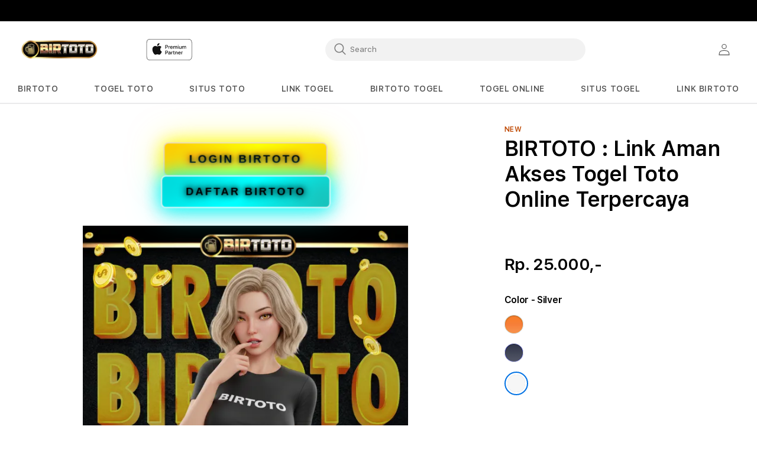

--- FILE ---
content_type: text/javascript
request_url: https://www.istudiosg.com/cdn/shopifycloud/perf-kit/shopify-perf-kit-2.0.7.min.js
body_size: 21038
content:
!function(){"use strict";class t{t;o=0;i=[];u(t){if(t.hadRecentInput)return;const e=this.i[0],n=this.i.at(-1);this.o&&e&&n&&t.startTime-n.startTime<1e3&&t.startTime-e.startTime<5e3?(this.o+=t.value,this.i.push(t)):(this.o=t.value,this.i=[t]),this.t?.(t)}}const e=()=>{const t=performance.getEntriesByType("navigation")[0];if(t&&t.responseStart>0&&t.responseStart<performance.now())return t},n=t=>{if("loading"===document.readyState)return"loading";{const n=e();if(n){if(t<n.domInteractive)return"loading";if(0===n.domContentLoadedEventStart||t<n.domContentLoadedEventStart)return"dom-interactive";if(0===n.domComplete||t<n.domComplete)return"dom-content-loaded"}}return"complete"},r=t=>{const e=t.nodeName;return 1===t.nodeType?e.toLowerCase():e.toUpperCase().replace(/^#/,"")},i=t=>{let e="";try{for(;9!==t?.nodeType;){const n=t,i=n.id?"#"+n.id:[r(n),...Array.from(n.classList).sort()].join(".");if(e.length+i.length>99)return e||i;if(e=e?i+">"+e:i,n.id)break;t=n.parentNode}}catch{}return e},o=new WeakMap;function s(t,e){return o.get(t)||o.set(t,new e),o.get(t)}let a=-1;const c=()=>a,u=t=>{addEventListener("pageshow",e=>{e.persisted&&(a=e.timeStamp,t(e))},!0)},h=(t,e,n,r)=>{let i,o;return s=>{e.value>=0&&(s||r)&&(o=e.value-(i??0),(o||void 0===i)&&(i=e.value,e.delta=o,e.rating=((t,e)=>t>e[1]?"poor":t>e[0]?"needs-improvement":"good")(e.value,n),t(e)))}},f=t=>{requestAnimationFrame(()=>requestAnimationFrame(()=>t()))},d=()=>{const t=e();return t?.activationStart??0},l=(t,n=-1)=>{const r=e();let i="navigate";return c()>=0?i="back-forward-cache":r&&(document.prerendering||d()>0?i="prerender":document.wasDiscarded?i="restore":r.type&&(i=r.type.replace(/_/g,"-"))),{name:t,value:n,rating:"good",delta:0,entries:[],id:`v5-${Date.now()}-${Math.floor(8999999999999*Math.random())+1e12}`,navigationType:i}},p=(t,e,n={})=>{try{if(PerformanceObserver.supportedEntryTypes.includes(t)){const r=new PerformanceObserver(t=>{Promise.resolve().then(()=>{e(t.getEntries())})});return r.observe({type:t,buffered:!0,...n}),r}}catch{}},m=t=>{let e=!1;return()=>{e||(t(),e=!0)}};let g=-1;const v=new Set,y=()=>"hidden"!==document.visibilityState||document.prerendering?1/0:0,w=t=>{if("hidden"===document.visibilityState){if("visibilitychange"===t.type)for(const t of v)t();isFinite(g)||(g="visibilitychange"===t.type?t.timeStamp:0,removeEventListener("prerenderingchange",w,!0))}},C=()=>{if(g<0){const t=d(),e=document.prerendering?void 0:globalThis.performance.getEntriesByType("visibility-state").filter(e=>"hidden"===e.name&&e.startTime>t)[0]?.startTime;g=e??y(),addEventListener("visibilitychange",w,!0),addEventListener("prerenderingchange",w,!0),u(()=>{setTimeout(()=>{g=y()})})}return{get firstHiddenTime(){return g},onHidden(t){v.add(t)}}},L=t=>{document.prerendering?addEventListener("prerenderingchange",()=>t(),!0):t()},S=[1800,3e3],M=(t,e={})=>{L(()=>{const n=C();let r,i=l("FCP");const o=p("paint",t=>{for(const e of t)"first-contentful-paint"===e.name&&(o.disconnect(),e.startTime<n.firstHiddenTime&&(i.value=Math.max(e.startTime-d(),0),i.entries.push(e),r(!0)))});o&&(r=h(t,i,S,e.reportAllChanges),u(n=>{i=l("FCP"),r=h(t,i,S,e.reportAllChanges),f(()=>{i.value=performance.now()-n.timeStamp,r(!0)})}))})},B=[.1,.25],D=t=>t.find(t=>1===t.node?.nodeType)||t[0];let T=0,_=1/0,x=0;const z=t=>{for(const e of t)e.interactionId&&(_=Math.min(_,e.interactionId),x=Math.max(x,e.interactionId),T=x?(x-_)/7+1:0)};let b;const A=()=>b?T:performance.interactionCount??0;let E=0;class k{l=[];h=new Map;m;p;v(){E=A(),this.l.length=0,this.h.clear()}M(){const t=Math.min(this.l.length-1,Math.floor((A()-E)/50));return this.l[t]}u(t){if(this.m?.(t),!t.interactionId&&"first-input"!==t.entryType)return;const e=this.l.at(-1);let n=this.h.get(t.interactionId);if(n||this.l.length<10||t.duration>e.T){if(n?t.duration>n.T?(n.entries=[t],n.T=t.duration):t.duration===n.T&&t.startTime===n.entries[0].startTime&&n.entries.push(t):(n={id:t.interactionId,entries:[t],T:t.duration},this.h.set(n.id,n),this.l.push(n)),this.l.sort((t,e)=>e.T-t.T),this.l.length>10){const t=this.l.splice(10);for(const e of t)this.h.delete(e.id)}this.p?.(n)}}}const H=t=>{const e=globalThis.requestIdleCallback||setTimeout;"hidden"===document.visibilityState?t():(t=m(t),addEventListener("visibilitychange",t,{once:!0,capture:!0}),e(()=>{t(),removeEventListener("visibilitychange",t,{capture:!0})}))},I=[200,500];class P{m;u(t){this.m?.(t)}}const q=[2500,4e3],j=[800,1800],N=t=>{document.prerendering?L(()=>N(t)):"complete"!==document.readyState?addEventListener("load",()=>N(t),!0):setTimeout(t)},U="",K="1",O="0",R="p",Z="a",J="m",W="t",Y="m",V="a",X="p",F="s";function G(t){try{return decodeURIComponent(t)}catch(t){return""}}function $(t,e=!1){const n=function(){try{return document.cookie}catch{return!1}}()?document.cookie.split("; "):[];for(let e=0;e<n.length;e++){const[r,i]=n[e].split("=");if(t===G(r)){return G(i)}}if(e&&"_tracking_consent"===t&&!window.localStorage.getItem("tracking_consent_fetched")){if("undefined"!=typeof __CtaTestEnv__&&"true"===__CtaTestEnv__)return;return console.debug("_tracking_consent missing"),function(t="/"){const e=new XMLHttpRequest;e.open("HEAD",t,!1),e.withCredentials=!0,e.send()}(),window.localStorage.setItem("tracking_consent_fetched","true"),$(t,!1)}}function Q(){const t=new URLSearchParams(window.location.search).get("_cs")||$("_tracking_consent");if(void 0!==t)return function(t){const e=t.slice(0,1);if("{"==e)return function(t){var e;let n;try{n=JSON.parse(t)}catch{return}if("2.1"!==n.v)return;if(null===(e=n.con)||void 0===e||!e.CMP)return;return n}(t);if("3"==e)return function(t){const e=t.slice(1).split("_"),[n,r,i,o,s]=e;let a,c;try{a=e[5]?JSON.parse(e.slice(5).join("_")):void 0}catch{}if(s){const t=s.replace(/\*/g,"/").replace(/-/g,"+"),e=Array.from(atob(t)).map(t=>t.charCodeAt(0).toString(16).padStart(2,"0")).join("");c=[8,13,18,23].reduce((t,e)=>t.slice(0,e)+"-"+t.slice(e),e)}function u(t){const e=n.split(".")[0];return e.includes(t.toLowerCase())?O:e.includes(t.toUpperCase())?K:U}function h(t){return n.includes(t.replace("t","s").toUpperCase())}return{v:"3",con:{CMP:{[V]:u(V),[X]:u(X),[Y]:u(Y),[F]:u(F)}},region:r||"",cus:a,purposes:{[Z]:h(Z),[R]:h(R),[J]:h(J),[W]:h(W)},sale_of_data_region:"t"==o,display_banner:"t"==i,consent_id:c}}(t);return}(t)}function tt(){return function(t){const e=Q();if(!e||!e.purposes)return!0;const n=e.purposes[t];return"boolean"!=typeof n||n}(Z)}function et(){return tt()}!function(t){var e=508,n=512,r=503,i=506,o=505,s=523,a=504,c=492,u=510,h=511,f=501,d=522,l=513,p=500,m=514,g=519,v=530;function y(t,e){return st(t- -742,e)}for(var w=t();;)try{if(874929===-parseInt(y(-e,-n))/1*(parseInt(y(-r,-508))/2)+parseInt(y(-i,-o))/3*(parseInt(y(-519,-514))/4)+parseInt(y(-s,-518))/5*(parseInt(y(-a,-c))/6)+parseInt(y(-u,-503))/7*(-parseInt(y(-h,-521))/8)+parseInt(y(-509,-f))/9*(parseInt(y(-518,-d))/10)+-parseInt(y(-l,-513))/11*(parseInt(y(-507,-p))/12)+-parseInt(y(-m,-g))/13*(parseInt(y(-520,-v))/14))break;w.push(w.shift())}catch(t){w.push(w.shift())}}(at);var nt,rt,it=(nt=460,rt=!0,function(t,e){var n=219,r=rt?function(){if(e){var r=e[(i=456,o=nt,st(i-n,o))](t,arguments);return e=null,r}var i,o}:function(){};return rt=!1,r}),ot=it(this,function(){function t(t,e){return st(t- -585,e)}return ot[t(-358,-363)]()[t(-355,-359)](t(-365,-356))[t(-358,-355)]()[t(-344,-354)](ot)[t(-355,-357)](t(-365,-358))});function st(t,e){var n=at();return st=function(e,r){var i=n[e-=219];if(void 0===st.rqGURS){var o=function(t){for(var e,n,r="",i="",s=r+o,a=0,c=0;n=t.charAt(c++);~n&&(e=a%4?64*e+n:n,a++%4)?r+=s.charCodeAt(c+10)-10!=0?String.fromCharCode(255&e>>(-2*a&6)):a:0)n="abcdefghijklmnopqrstuvwxyzABCDEFGHIJKLMNOPQRSTUVWXYZ0123456789+/=".indexOf(n);for(var u=0,h=r.length;u<h;u++)i+="%"+("00"+r.charCodeAt(u).toString(16)).slice(-2);return decodeURIComponent(i)};st.ZznWwU=o,t=arguments,st.rqGURS=!0}var s=e+n[0],a=t[s];if(a)i=a;else{var c=function(t){this.BUOwgW=t,this.ZKCsrJ=[1,0,0],this.RALvqC=function(){return"newState"},this.bCiBHY="\\w+ *\\(\\) *{\\w+ *",this.tFbqbH="['|\"].+['|\"];? *}"};c.prototype.PTsGmQ=function(){var t=new RegExp(this.bCiBHY+this.tFbqbH).test(this.RALvqC.toString())?--this.ZKCsrJ[1]:--this.ZKCsrJ[0];return this.cPNKgV(t)},c.prototype.cPNKgV=function(t){return Boolean(~t)?this.Faqbqc(this.BUOwgW):t},c.prototype.Faqbqc=function(t){for(var e=0,n=this.ZKCsrJ.length;e<n;e++)this.ZKCsrJ.push(Math.round(Math.random())),n=this.ZKCsrJ.length;return t(this.ZKCsrJ[0])},new c(st).PTsGmQ(),i=st.ZznWwU(i),t[s]=i}return i},st(t,e)}function at(){var t=["C3nT","y29UC3rYDwn0B3i","ody0ntiWEuDLA21q","kcGOlISPkYKRksSK","DhnT","nJe5mZi5mMfou2D6Ea","mtG5mtzQvfLduum","nta0mtKWq0Lcv0ny","BxnW","A2jH","Dg9tDhjPBMC","mJzjC0HzzLO","mta3mZKWntHOBMjgrfe","C2vHCMnO","odHkuu51sKu","nJiWmtnir3nlDK4","odfQse1VA28","ntu2twH5tez6","mtj3wxHfq2C","ody3vLHJDfL5","yxbWBhK","mZzqAfHksem","odHfCMjmEwy"];return(at=function(){return t})()}function ct(t,e){return yt(e-139,t)}ot(),function(t){const e=748,n=654,r=838,i=781,o=756,s=738,a=845,c=533;function u(t,e){return yt(t-c,e)}const h=t();for(;;)try{if(736059===-parseInt(u(e,n))/1*(parseInt(u(677,778))/2)+-parseInt(u(r,i))/3+parseInt(u(735,746))/4*(-parseInt(u(o,652))/5)+parseInt(u(s,738))/6+parseInt(u(864,958))/7+parseInt(u(a,745))/8+parseInt(u(730,660))/9*(parseInt(u(820,748))/10))break;h.push(h.shift())}catch(t){h.push(h.shift())}}(St);const ut=function(){let t=!0;return function(e,n){const r=112,i=52,o=t?function(){if(n){const s=n[(t=r,o=i,yt(t- -207,o))](e,arguments);return n=null,s}var t,o}:function(){};return t=!1,o}}(),ht=ut(this,function(){function t(t,e){return yt(e- -567,t)}return ht[t(-444,-414)]()[t(-185,-260)](t(-150,-253))[t(-331,-414)]()[t(-283,-247)](ht)[t(-309,-260)](t(-267,-253))});ht();const ft=ct(490,467),dt=ct(363,372);class lt{[ct(284,298)];[ct(539,448)];constructor(t,e){const n=1088,r=880,i=618;function o(t,e){return ct(t,e-i)}this[o(961,916)]=t,this[o(n,1066)]={path:"/",sameSite:o(986,r),debug:!1,...e}}async[ct(395,449)](){const t=14,e=168,n=127,r=116,i=59,o=5,s=77,a=164,c=this[u(-13,58)][u(-47,t)];function u(t,e){return ct(t,e- -390)}if(this[u(-71,-92)][u(-142,-127)])try{const t=await this[u(-47,-92)][u(-e,-n)][u(r,i)]({name:c});return t?t[u(72,-o)]:null}catch(t){return this[u(s,66)]()}return this[u(a,66)]()}async[ct(317,289)](t){const e=461,n=334,r=402,i=385,o=243,s=243,a=288,c=292,u=245,h=181,f=66,d=370;function l(t,e){return ct(e,t- -691)}if(this[l(-393,-358)][l(-428,-489)])try{await this[l(-393,-e)][l(-428,-n)][l(-r,-i)]({name:this[l(-o,-237)][l(-287,-s)],value:t,path:this[l(-243,-160)][l(-376,-a)],maxAge:this[l(-243,-251)][l(-237,-c)],sameSite:this[l(-o,-328)][l(-291,-u)]?.[l(-278,-h)]()})[l(-284,-195)](e=>{var n,r;this[(n=158,r=f,l(r-d,n))](t)})}catch(e){this[l(-304,-334)](t)}else this[l(-304,-288)](t)}[ct(403,456)](){const t=239,e=219,n=207,r=304,i=141,o=113,s=133,a=306,c=this[h(194,283)][h(268,t)],u=new RegExp(h(176,e)+c+h(n,r))[h(170,i)](this[h(o,s)][h(304,a)][h(217,229)]);function h(t,e){return ct(t,e- -165)}return u?u[2]:null}[ct(363,387)](t){const e=542,n=570,r=539,i=599,o=475,s=613,a=519,c=426,u=528,h=525,f=392,d=412,l=471,p=540;function m(t,e){return ct(e,t-71)}this[m(369,273)][m(e,n)][m(465,r)]=this[m(519,i)][m(o,378)]+"="+t+m(512,s)+this[m(a,c)][m(386,447)]+m(u,534)+this[m(519,569)][m(h,c)]+m(f,d)+this[m(519,532)][m(l,p)]}[ct(471,460)](t){function e(t,e){return ct(e,t- -734)}this[e(-286,-269)][e(-317,-279)]&&console[e(-274,-180)](e(-395,-491)+t)}}const pt={document:document,navigator:typeof navigator!==ct(344,405)?{get webdriver(){return navigator[(t=-364,e=-462,ct(t,e- -812))];var t,e},get userAgent(){return navigator[(t=-602,e=-616,ct(e,t- -1031))];var t,e},get languages(){return navigator[(t=756,e=828,ct(e,t-405))];var t,e},get plugins(){return navigator[(t=-331,e=-409,ct(t,e- -682))];var t,e},sendBeacon:navigator[ct(182,268)]?.[ct(388,472)](navigator)}:{webdriver:void 0,userAgent:"",languages:[],plugins:[],sendBeacon:void 0},window:window,screen:screen,cookieStore:typeof window!==ct(367,405)&&ct(352,263)in window?window[ct(301,263)]:void 0,performance:typeof performance!==ct(461,405)?performance:void 0};function mt(t){const e=1169,n=1222,r=1169,i=1101,o=1170,s=843;if(t[h(1258,e)]<2)return{speed:0,jitter:0};const a=t[h(1268,n)]((t,e)=>t+e.s,0)/t[h(1186,r)],c=t[h(1134,n)]((t,e)=>t+(e.s-a)**2,0)/(t[h(i,e)]-1),u=Math[h(1082,o)](c);function h(t,e){return ct(t,e-s)}return{speed:a,jitter:u}}function gt(t,e,n,r,i,o,s,a,c,u,h,f,d){const l=443,p=330,m=400,g=1058,v=Math[O(-733,-779)](1e3,t),y=Math[O(-733,-752)](1e3,n),w=Math[O(-733,-804)](1e3,o),C=Math[O(-733,-664)](1e3,a),L=Math[O(-733,-737)](1e3,s),S=Math[O(-733,-810)](1e3,c),M=[];if(e[O(-678,-680)]>=3)for(let t=1;t<e[O(-678,-574)];t++){const n=e[t].x-e[t-1].x,r=e[t].y-e[t-1].y,i=e[t].t-e[t-1].t;if(0===i)continue;const o=Math[O(-677,-712)](n*n+r*r)/i;M[O(-728,-767)]({s:o})}const B=function(t){const e=730;if(t[r(1056,1162)]<2)return!1;let n=!1;function r(t,n){return ct(n,t-e)}let i=null;for(const e of t)if(null!==i){if(Math[r(1020,1091)](e.s-i)>5e-4){n=!0;break}i=e.s}else i=e.s;return n}(M),D=function(t){if(t[n(-159,-110)]<3)return 0;let e=0;function n(t,e){return ct(e,t- -485)}let r=0;for(let i=1;i<t[n(-159,-240)];i++){const o=t[i-1],s=t[i],a=t[i+1];if(!o||!s||!a)continue;const c=Math[n(-97,-107)](s.y-o.y,s.x-o.x),u=Math[n(-97,-155)](a.y-s.y,a.x-s.x),h=Math[n(-195,-174)](u-c);(h<Math.PI/12||h>2*Math.PI-Math.PI/12)&&e++,r++}return r>0?e/r:0}(e),{speed:T,jitter:_}=mt(M);let x=0,z=0;if(r[O(-678,-698)]>1){const t=new Set(r[O(-540,-613)](t=>Math[O(-729,-796)](t.x/20)+","+Math[O(-729,-701)](t.y/20)))[O(-724,-795)];x=t>1?1:0,z=r[O(-625,-611)]((t,e)=>t+e[O(-595,-605)],0)/r[O(-678,-698)]}const b=i[O(-625,-592)]((t,e)=>{if(null===e[n(l,400)])return t;function n(t,e){return O(e-g,t)}return t[n(225,p)](e[n(442,m)]),t},[]),{rhythmConsistency:A,jitter:E}=function(t){const e=379,n=342,r=390,i=346,o=380,s=446;if(t[a(395,e)]<2)return{rhythmConsistency:0,jitter:0};function a(t,e){return ct(t,e-53)}const c=t[a(n,432)]((t,e)=>t+e,0)/t[a(r,e)],u=t[a(347,432)]((t,e)=>(t??0)+((e??0)-c)**2,0)/t[a(381,379)],h=Math[a(i,o)](u);return{rhythmConsistency:0===h?1:Math[a(s,r)](0,1-h/c),jitter:h/c}}(b),k=b[O(-678,-632)]>0?b[O(-625,-627)]((t,e)=>t+e,0)/b[O(-678,-774)]:0,H=[];if(u[O(-678,-645)]>=3)for(let t=1;t<u[O(-678,-766)];t++){const e=Math[O(-714,-638)](u[t].p-u[t-1].p),n=Math[O(-667,-700)](1,u[t].t-u[t-1].t);if(0===n)continue;const r=e/n,i=u[t].p>u[t-1].p?O(-582,-543):"up";H[O(-728,-744)]({s:r,dir:i,t:u[t].t})}const{speed:I,jitter:P}=mt(H),q=function(t){if(t[n(-147,-248)]<2)return 0;let e=0;function n(t,e){return ct(t,e- -574)}for(let r=1;r<t[n(-155,-248)];r++){const i=t[r-1],o=t[r];Math[n(-329,-284)](o.s-i.s)<=(o.s+i.s)/2*2&&e++,o[n(-197,-151)]===i[n(-90,-151)]&&e++}return e/(2*(t[n(-248,-248)]-1))}(H),j=Math[O(-733,-788)](1e3,function(t){const e=604,n=312;if(t[o(729,638)]<2)return 0;let r=0,i=0;function o(t,e){return ct(t,e-n)}for(let n=1;n<t[o(e,638)];n++)t[n].t-t[n-1].t>=500&&t[n].t-i>=500&&(r++,i=t[n].t);return r}(H)),{speed:N,jitter:U}=mt(h),K=function(t){function e(t,e){return ct(e,t- -1138)}if(t[e(-812,-843)]<2)return 0;let n=0;for(let r=1;r<t[e(-812,-741)];r++){const i=t[r-1],o=t[r];Math[e(-848,-892)](o.s-i.s)<=50&&n++}return n/(t[e(-812,-908)]-1)}(h);function O(t,e){return ct(e,t- -1004)}const R=Math[O(-733,-693)](1e3,function(t){if(t[n(-108,-206)]<2)return 0;let e=0;function n(t,e){return ct(e,t- -434)}for(let r=1;r<t[n(-108,-93)];r++)t[r].t-t[r-1].t>=500&&e++;return e}(h)),Z=Math[O(-729,-770)]((d-f)/1e3);return{ma:v,ca:y,ka:w,sa:C,ta:S,kba:L,t:Math[O(-733,-835)](3600,Z),nm:B?1:0,ms:wt(D),mj:wt(_),msp:wt(T),vc:x,cp:wt(z),rc:wt(A),kj:wt(E),ki:wt(k),ss:wt(I),sj:wt(P),ssm:wt(q),sp:j,ts:wt(N),tj:wt(U),tp:R,tsm:wt(K)}}function vt(t,e){let n=0;return(...r)=>{const i=typeof performance!==o(-270,-306)?performance[o(-284,-381)]():Date[o(-310,-381)]();function o(t,e){return yt(e- -572,t)}i-n>=e&&(n=i,t(...r))}}function yt(t,e){const n=St();return yt=function(e,r){let i=n[e-=122];if(void 0===yt.cxQzlX){var o=function(t){let e="",n="",r=e+o;for(let n,i,o=0,s=0;i=t.charAt(s++);~i&&(n=o%4?64*n+i:i,o++%4)?e+=r.charCodeAt(s+10)-10!=0?String.fromCharCode(255&n>>(-2*o&6)):o:0)i="abcdefghijklmnopqrstuvwxyzABCDEFGHIJKLMNOPQRSTUVWXYZ0123456789+/=".indexOf(i);for(let t=0,r=e.length;t<r;t++)n+="%"+("00"+e.charCodeAt(t).toString(16)).slice(-2);return decodeURIComponent(n)};yt.XWmwvJ=o,t=arguments,yt.cxQzlX=!0}const s=e+n[0],a=t[s];if(a)i=a;else{const e=function(t){this.oTOPrY=t,this.fxgYyH=[1,0,0],this.ifDBcG=function(){return"newState"},this.izwhfo="\\w+ *\\(\\) *{\\w+ *",this.IOuHSI="['|\"].+['|\"];? *}"};e.prototype.lskDHm=function(){const t=new RegExp(this.izwhfo+this.IOuHSI).test(this.ifDBcG.toString())?--this.fxgYyH[1]:--this.fxgYyH[0];return this.oEVsbE(t)},e.prototype.oEVsbE=function(t){return Boolean(~t)?this.YBUTfn(this.oTOPrY):t},e.prototype.YBUTfn=function(t){for(let t=0,e=this.fxgYyH.length;t<e;t++)this.fxgYyH.push(Math.round(Math.random())),e=this.fxgYyH.length;return t(this.fxgYyH[0])},new e(yt).lskDHm(),i=yt.XWmwvJ(i),t[s]=i}return i},yt(t,e)}function wt(t){return Math[(e=864,n=887,ct(n,e-592))](100*t)/100;var e,n}function Ct(t){const e=73,n=174,r=130,i=215,o=134,s=133,a=86,c=111,u=192,h=70;function f(t,e){return ct(e,t- -224)}return{wd:t[f(71,147)],ua:t[f(e,-9)],cf:t[f(n,r)],be:t[f(133,71)],nm:t[f(i,o)],nc:t[f(187,s)],ka:t[f(90,47)],sa:t[f(a,69)],ta:t[f(62,72)],pt:t[f(c,18)],mp:t[f(u,183)],sd:t[f(157,h)]}}class Lt{[ct(531,431)];[ct(449,378)];[ct(358,298)];[ct(488,466)];constructor(t,e=pt){const n={cookieName:r(-427,-426),cookieExpiry:1800,updateInterval:5e3,debug:!1,enableBeacon:!1,beaconEndpoint:ft,beaconRetryLimit:3,enableCookie:!0};function r(t,e){return ct(t,e- -851)}if(this[r(-467,-420)]={...n,...t},this[r(-657,-553)]=e,!this[r(-321,-420)][r(-486,-538)]&&!this[r(-348,-420)][r(-533,-506)])throw new Error(r(-550,-477));if(this[r(-349,-385)]=new lt(this[r(-487,-553)],{cookieName:this[r(-466,-420)][r(-523,-447)],cookieExpiry:this[r(-428,-420)][r(-404,-397)],debug:this[r(-426,-420)][r(-510,-434)]}),this[r(-425,-473)]={startTime:Date[r(-459,-521)](),lastUpdateTime:null,environmentChecked:!1,sessionData:null,mouseActivity:0,clickActivity:0,keyActivity:0,keyboardBurstActivity:0,scrollActivity:0,touchActivity:0,mousePositions:[],clickPositions:[],keyEvents:[],scrollEvents:[],keyboardBursts:[],touchEvents:[],lastTouchEvent:null},this[r(-404,-420)][r(-424,-506)]){const t=this[r(-358,-431)]();this[r(-373,-473)][r(-545,-460)]={lastSignals:t,lastProcessTime:0,retryCount:0}}}[ct(239,264)](){const t=386,e=390,n=321,r=444,i=398;(async()=>{function o(t,e){return yt(e-162,t)}await this[o(468,376)](),await this[o(303,t)](),await this[o(470,396)](!0),this[o(e,n)][o(r,i)][o(591,488)](()=>{var t,e;this[(t=-176,e=-221,o(t,e- -555))]()},100);const s=()=>{const t=Date[e(-176,-86)]();function e(t,e){return o(e,t- -529)}const n=t-(this[e(-128,-29)][e(-63,-53)]||t),r=Math[e(-169,-170)](0,this[e(-75,-94)][e(-71,-54)]-n),i=()=>{function t(t,n){return e(n- -210,t)}this[t(-363,-418)][t(-270,-341)][t(-347,-449)]?this[t(-330,-338)][t(-443,-346)]=this[t(-476,-418)][t(-427,-341)][t(-550,-449)](()=>{function e(e,n){return t(e,n- -404)}this[e(-795,-747)]()[e(-729,-816)](()=>{s()})},{timeout:2e3}):this[t(-287,-343)]()[t(-351,-412)](()=>{s()})};r>0?this[e(-208,-260)][e(-131,-76)][e(-41,-24)](i,r):i()};s()})()}[ct(240,324)](){const t=1069,e=995,n=1020,r=1077,i=989,o=1125,s=1055,a=1138,c=1069,u=1016,h=989,f=998,d=1023,l=982,p=1171,m=1066,g=935,v=1023,y=1099,w=1069,C=927,L=1180,S=1162,M=976,B=1009,D=1069,T=1027,_=991,x=1024,z=957,b=1089,A=1081,E=1006,k=1069,H=991,I=1182,P=1046,q=1109,j=1010,N=1098,U=1134,K=985,O=989,R=1174,Z=1162,J=973,W=991,Y=998,V=1198,X=1133,F=1054,G=988,$=955,Q=1031,tt=992,et=1017,nt=1115,rt=1162,it=976,ot=1059,st=1049,at=960,ut=1191,ht=1162,ft=1086,dt=1031,lt=1045,pt=1031,mt=1031,gt=1074,vt=1099,yt=912,wt=918,Ct=991,Lt=1031,St=909,Mt=1066,Bt=1244,Dt=1164,Tt=1075,_t=1069,xt=1177,zt=1082;function bt(t,e){return ct(t,e-691)}this[bt(995,t)][bt(e,n)]&&this[bt(r,i)][bt(o,1066)][bt(s,a)](this[bt(1117,1069)][bt(1099,1020)]),this[bt(1101,c)][bt(1126,1061)]&&this[bt(u,h)][bt(1111,1066)][bt(f,d)]&&this[bt(l,i)][bt(p,m)][bt(g,v)](this[bt(y,1069)][bt(1058,1061)]),this[bt(1048,w)][bt(C,991)]&&(this[bt(999,989)][bt(L,S)][bt(1054,M)](bt(B,1009),this[bt(1144,D)][bt(T,_)][bt(x,B)]),this[bt(z,989)][bt(1106,1162)][bt(888,976)](bt(b,A),this[bt(E,k)][bt(1083,H)][bt(I,A)]),this[bt(1011,h)][bt(1081,S)][bt(1065,M)](bt(P,q),this[bt(j,1069)][bt(N,991)][bt(U,q)]),this[bt(K,O)][bt(R,Z)][bt(934,M)](bt(J,f),this[bt(1056,1069)][bt(927,W)][bt(1034,Y)]),bt(V,X)in window&&this[bt(F,1069)][bt(G,991)][bt(1005,1059)]&&this[bt(1095,1069)][bt(921,991)][bt($,Q)]&&this[bt(tt,D)][bt(et,991)][bt(1098,nt)]&&(this[bt(1067,h)][bt(1178,rt)][bt(1006,it)](bt(1097,ot),this[bt(st,1069)][bt(998,H)][bt(1112,1059)]),this[bt(at,h)][bt(ut,ht)][bt(1006,M)](bt(ft,dt),this[bt(lt,k)][bt(1067,991)][bt(pt,mt)]),this[bt(gt,989)][bt(vt,1162)][bt(yt,976)](bt(1167,1115),this[bt(1014,t)][bt(wt,Ct)][bt(1207,1115)]))),this[bt(1004,D)][bt(Lt,1082)]?.[bt(St,1011)]&&this[bt(928,i)][bt(1083,Mt)][bt(Bt,1138)](this[bt(Dt,1069)][bt(Tt,1082)][bt(934,1011)]),this[bt(1036,_t)][bt(xt,zt)]=void 0}async[ct(278,353)](){if(!this[t(-169,-86)][t(-287,-234)])return;function t(t,e){return ct(e,t- -600)}const e=function(t){const e=714,n=292;if(!t)return null;try{const o=JSON[(r=e,i=707,ct(r,i-n))](atob(decodeURIComponent(t)));return o.v&&o.ts?o:null}catch(t){return null}var r,i}(await this[t(-134,-81)][t(-151,-144)]());e&&(this[t(-222,-201)][t(-157,-134)]=e.ts,e[t(-162,-242)]&&(this[t(-222,-311)][t(-167,-174)]={pageCount:e[t(-162,-81)].p||1,sessionStart:e[t(-162,-255)].s||Date[t(-270,-365)](),duration:e[t(-162,-184)].d||0}))}[ct(458,363)](){const t=1064,e=998,n=1074,r=944,i=1041,o=1010,s=1113,a={wd:this[c(1015,943)][c(968,992)][c(955,995)]?1:0,ua:/bot|crawler|spider|scraper/i[c(t,1021)](this[c(999,943)][c(e,992)][c(1148,n)])?0:1,cv:this[c(r,1034)]()?1:0,br:this[c(947,i)]()?1:0};function c(t,e){return ct(t,e-645)}return this[c(955,1023)][c(o,938)]=a,this[c(1023,1023)][c(1117,s)]=!0,a}[ct(372,389)](){const t=544,e=615,n=454,r=543,i=416,o=564,s=454,a=550,c=466,u=426,h=461,f=510,d=613,l=521,p=435,m=478,g=542,v=470,y=144;function w(t,e){return ct(t,e-y)}try{const y=this[w(480,442)][w(t,e)][w(376,452)](w(n,r));y[w(i,487)]=200,y[w(o,486)]=50;const C=y[w(498,578)]("2d");if(null===C)return!1;const L=C[w(s,a)](0,0,200,0);L[w(c,571)](0,w(475,u)),L[w(600,571)](1,w(374,h)),C[w(399,c)]=L,C[w(544,443)](0,0,200,50),C[w(394,466)]=w(549,580),C[w(423,446)]=w(f,606),C[w(d,l)](w(629,537),33,30);const S=y[w(p,m)]();return Boolean(S&&S[w(g,v)]>50)}catch(t){return!1}}[ct(333,396)](){const t=423,e=380,n=419,r=489,i=398,o=317,s=382,a=419,c=345,u=370,h=250,f=356,d=419,l=513,p=501,m=312,g=334,v=471,y=447,w=381,C=477,L=509;function S(t,e){return ct(t,e-72)}let M=0;this[S(270,370)][S(336,419)][S(323,t)]&&this[S(456,370)][S(e,n)][S(r,423)][S(378,i)]>0&&M++,(this[S(o,370)][S(s,a)][S(292,c)]&&this[S(390,u)][S(328,419)][S(h,345)][S(357,398)]>0||this[S(436,370)][S(f,d)][S(l,p)][S(m,341)](S(g,388)))&&M++,this[S(v,545)]()&&M++,typeof this[S(284,u)][S(459,y)][S(w,350)]!==S(436,C)&&M++;try{const t=(new Date)[S(613,L)]();t>-840&&t<840&&M++}catch(t){}return M>=3}[ct(531,473)](){const t=322,e=376,n=408,r=352,i=275,o=363,s=372,a=336,c=299,u=388,h=353,f=this[p(351,299)][p(t,e)][p(n,429)]||this[p(310,299)][p(569,472)][p(r,275)][p(182,288)],d=this[p(309,299)][p(i,376)][p(o,s)]||this[p(a,c)][p(411,472)][p(316,275)][p(u,h)];if(!f||!d)return!1;if(f<=2||d<=2)return!1;const l=f/d;function p(t,e){return ct(t,e-1)}return l>=.2&&l<=5}[ct(288,311)](){const t=1042,e=1193,n=1076,r=1020,i=1069,o=1154,s=1120,a=1125,c=1154,u=1029,h=1171,f=984,d=1090,l=1187,p=1056,m=1130,g=1062,v=963,y=1020,w=533,C=192,L=192,S=181,M=210,B=250,D=242,T=210,_=201,x=221,z=222,b=133,A=227,E=137,k=117,H=161,I=277,P=272,q=185,j=157,N=234,U=164,K=137,O=230,R=79,Z=312,J=1089,W=1194,Y=1213,V=1125,X=1228,F=1126,G=1085,$=1323,Q=1194,tt=1277,et=1196,nt=1158,rt=1277,it=1183,ot=1142,st=1172,at=1277,ut=1147,ht=1181,ft=1092,dt=1290,lt=1142,pt=1115,mt=1159,gt=1190,wt=1147,Ct=10,Lt=22,St=3,Mt=48,Bt=25,Dt=3,Tt=9,_t=389,xt=473,zt=504,bt=487,At=396,Et=500,kt=487,Ht=479,It=504,Pt=545,qt=564,jt=599,Nt=385,Ut=414,Kt=414,Ot=554,Rt=631,Zt=489,Jt=248,Wt=vt(t=>{function e(t,e){return yt(t-Jt,e)}this[e(487,_t)][e(xt,zt)]++,this[e(bt,At)][e(504,Et)][e(435,504)]>=10&&this[e(kt,Ht)][e(It,Pt)][e(qt,557)](),this[e(487,426)][e(504,jt)][e(Nt,Ut)]({x:t[e(Kt,315)],y:t[e(Ot,Rt)],t:t[e(Zt,592)]})},100),Yt=t=>{function e(t,e){return yt(e- -366,t)}this[e(-164,-127)][e(-168,-240)]++,requestAnimationFrame(()=>setTimeout(()=>{function n(t,n){return e(t,n-122)}this[n(Ct,-5)][n(46,3)][n(-49,-57)]>=5&&this[n(55,-5)][n(Lt,St)][n(Mt,72)](),this[n(Bt,-5)][n(-34,Dt)][n(-110,-107)]({x:t[n(-98,-78)],y:t[n(-10,62)],t:t[n(Tt,-3)],pre:this[n(-69,-17)](t)})},0))},Vt=t=>{this[o(J,W)][o(1267,1266)]++;const e=t[o(1240,1154)];if([o(1187,1112),o(Y,1230),o(1026,V),o(1247,X)][o(F,G)](e))return;const n=this[o(1200,W)][o($,1277)][this[o(1138,Q)][o(1305,tt)][o(1112,1142)]-1],r=t[o(1169,et)],i=n?r-n.t:null;function o(t,e){return yt(e-955,t)}this[o(nt,Q)][o(1232,rt)][o(it,ot)]>=10&&this[o(1142,1194)][o(1362,1277)][o(1359,1271)](),this[o(1172,W)][o(st,at)][o(1070,1092)]({_0x37c4fa:e,t:r,int:i}),null!==i&&i<100?(this[o(1179,1194)][o(1127,ut)][o(ht,ft)](i),this[o(dt,W)][o(1069,1147)][o(1064,lt)]>=5&&(this[o(pt,1194)][o(1052,1128)]++,this[o(mt,1194)][o(1143,ut)]=[])):this[o(gt,1194)][o(1242,wt)]=[]},Xt=vt(t=>{function e(t,e){return yt(t- -412,e)}this[e(-173,-92)][e(-263,-321)]++;const n=t[e(-171,-230)],r=window[e(-111,-151)];this[e(-173,-244)][e(-248,-232)][e(-225,-137)]>=10&&this[e(-173,-255)][e(-248,-348)][e(-96,-146)](),this[e(-173,-123)][e(-248,-279)][e(-275,-205)]({p:r,t:n})},200),Ft=t=>{function e(t,e){return yt(e- -468,t)}this[e(-336,-229)][e(-288,-288)]++,this[e(-280,-229)][e(-111,-206)][e(-277,-281)]>=10&&this[e(-141,-229)][e(-101,-206)][e(-102,-152)](),this[e(-163,-229)][e(-256,-205)]={x:t[e(-189,-247)][0][e(-316,-302)],y:t[e(-342,-247)][0][e(-242,-162)],t:t[e(-311,-227)],typ:e(-168,-246),s:0,d:0}},Gt=vt(t=>{const e={x:t[n(C,199)][0][n(137,57)],y:t[n(L,92)][0][n(277,S)]};function n(t,e){return yt(t- -29,e)}if(this[n(M,132)][n(234,B)]){const r=this[n(D,317)](this[n(T,_)][n(234,250)],e);this[n(M,132)][n(233,x)][n(158,z)]>=10&&this[n(M,b)][n(233,A)][n(287,212)]();const i={x:t[n(192,265)][0][n(E,k)],y:t[n(192,H)][0][n(I,P)],t:t[n(212,q)],typ:n(j,196),d:r,s:r/(t[n(212,107)]-this[n(T,247)][n(N,229)].t)};this[n(M,194)][n(233,147)][n(108,198)](i),this[n(210,305)][n(234,U)]=i}else{const e={x:t[n(C,106)][0][n(K,201)],y:t[n(C,194)][0][n(277,O)],t:t[n(212,180)],typ:n(157,R),s:0,d:0};this[n(M,j)][n(234,Z)]=e}},200);function $t(t,e){return ct(t,e-722)}const Qt=t=>{function e(t,e){return yt(t-294,e)}this[e(w,439)][e(557,478)]=null};this[$t(t,1020)][$t(1241,e)][$t(n,1154)]($t(1117,1040),Wt,{passive:!0}),this[$t(944,r)][$t(1256,e)][$t(1250,1154)]($t(i,1112),Yt,{passive:!0}),this[$t(974,1020)][$t(1219,1193)][$t(1071,o)]($t(1122,1140),Vt,{passive:!0}),this[$t(s,1020)][$t(a,1193)][$t(1147,c)]($t(1031,u),Xt,{passive:!0}),$t(1090,1164)in window&&(this[$t(953,1020)][$t(h,1193)][$t(1058,1154)]($t(f,d),Ft,{passive:!0}),this[$t(1073,r)][$t(l,e)][$t(p,1154)]($t(m,g),Gt,{passive:!0}),this[$t(v,y)][$t(1205,e)][$t(1214,1154)]($t(1122,1146),Qt,{passive:!0})),this[$t(1180,1100)][$t(1123,1022)]={mousemove:Wt,click:Yt,keydown:Vt,scroll:Xt,touchstart:Ft,touchmove:Gt,touchend:Qt}}async[ct(286,373)](t=!1){if(this[n(-247,-311)](t),this[n(-164,-161)][n(-171,-247)]&&await this[n(-351,-308)](),!this[n(-157,-161)][n(-343,-279)])return;const e=this[n(-277,-244)]();function n(t,e){return ct(t,e- -592)}e&&(await this[n(-38,-126)][n(-403,-303)](e),this[n(-215,-214)][n(-221,-149)]=Date[n(-326,-262)]())}[ct(216,281)](t=!1){function e(t,e){return ct(t,e- -959)}const n=Date[e(-703,-629)]();let r=Math[e(-670,-684)]((n-this[e(-654,-581)][e(-528,-567)])/1e3);null!==this[e(-530,-581)][e(-552,-516)]&&(r=Math[e(-651,-684)]((n-this[e(-652,-581)][e(-568,-516)])/1e3)),this[e(-509,-581)][e(-589,-526)]?(this[e(-657,-581)][e(-598,-526)][e(-623,-665)]+=t?1:0,this[e(-671,-581)][e(-620,-526)][e(-747,-693)]+=r):this[e(-669,-581)][e(-503,-526)]={pageCount:1,sessionStart:this[e(-493,-581)][e(-470,-567)],duration:0}}[ct(264,348)](){const t=1155,e=1301,n=1103,r=1109,i=965,o=1176,s=1155,a=1096,c=1070,u=1144,h=1141,f=1172,d=1212,l=1004,p=1042,m=1155,g=1149,v=1227,y=1019,w=1089,C=1112,L=1065,S=1108,M=1096,B=1244,D=1080,T=1102,_=1169,x=1107,z=1119,b=1210,A=1155,E=1210,k=1073,H=1105,I=1192,P=1025,q=1206,j=1107;if(!this[O(1067,t)][O(e,1245)]&&0===this[O(n,1155)][O(r,1141)]&&0===this[O(1133,1155)][O(i,1042)])return null;const N=this[O(o,s)][O(a,c)]??{wd:0,ua:1,cv:0,br:0},U=gt(this[O(u,1155)][O(1128,h)],this[O(1185,1155)][O(1171,f)],this[O(d,1155)][O(l,p)],this[O(1117,t)][O(1062,1163)],this[O(1244,m)][O(g,1238)],this[O(1252,m)][O(1197,v)],this[O(1121,1155)][O(y,w)],this[O(1203,1155)][O(C,L)],this[O(S,m)][O(1138,M)],this[O(B,1155)][O(1027,D)],this[O(1168,1155)][O(1234,1178)],this[O(T,1155)][O(1115,_)],Date[O(1183,x)]()),K={p:this[O(_,1155)][O(z,b)]?.[O(985,1071)]??1,s:this[O(1074,A)][O(1171,E)]?.[O(k,H)]??this[O(I,t)][O(1117,_)],d:this[O(1208,m)][O(1110,1210)]?.[O(P,1043)]??0};function O(t,e){return ct(t,e-777)}const R=function(t,e,n,r,i){function o(t,e){return st(t- -816,e)}return{v:t,ts:e,env:{wd:n.wd,ua:n.ua,cv:n.cv,br:n.br},bhv:{ma:r.ma,ca:r.ca,ka:r.ka,sa:r.sa,kba:r[o(-590,-585)],ta:r.ta,t:r.t,nm:r.nm,ms:r.ms,mj:r.mj,msp:r[o(-591,-586)],vc:r.vc,cp:r.cp,rc:r.rc,kj:r.kj,ki:r.ki,ss:r.ss,sj:r.sj,ssm:r[o(-576,-586)],sp:r.sp,ts:r.ts,tj:r.tj,tp:r.tp,tsm:r[o(-595,-596)]},ses:{p:i.p,s:i.s,d:i.d}}}(2,Date[O(q,j)](),N,U,K);return encodeURIComponent(btoa(JSON[O(995,1047)](R)))}[ct(483,460)](t){function e(t,e){return ct(e,t- -856)}this[e(-425,-469)][e(-439,-360)]&&console[e(-396,-457)](e(-491,-448)+t)}[ct(345,420)](){const t=496,e=432,n=529,r=420,i=511,o=411,s=390,a=595,c=463,u=134;try{if(this[f(t,e)][f(n,509)][f(r,411)]){const t=this[f(362,e)][f(i,509)][f(311,o)][f(s,457)](dt);if(t){const e=JSON[f(a,549)](t);let n;return f(c,429)in e?n=e:n={webdriver_detected:(h=e).wd,bot_user_agent:h.ua,canvas_fingerprint_normal:h.cf,browser_environment_normal:h.be,natural_mouse_activity:h.nm,natural_click_patterns:h.nc,keyboard_activity:h.ka,scroll_activity:h.sa,touch_activity:h.ta,significant_page_time:h.pt,multiple_pages_visited:h.mp,session_duration_reasonable:h.sd},n}}}catch(t){}var h;function f(t,e){return ct(t,e-u)}return null}[ct(344,355)](t){const e=1022,n=918,r=906,i=908,o=992,s=885,a=909,c=970,u=878;function h(t,e){return ct(t,e-608)}try{this[h(838,906)][h(e,983)][h(n,885)]&&this[h(803,r)][h(i,983)][h(o,s)][h(1002,a)](dt,JSON[h(c,u)](Ct(t)))}catch(t){}}[ct(441,366)](t){const e=843,n=851,r=827,i=764,o=842,s=827,a=895,c=720,u=894,h=780,f=931,d=827,l=846,p=758,m=t[g(888,815)];function g(t,e){return ct(e,t-485)}if(!(m&&m instanceof Element&&m[g(e,n)]))return 0;const v=m[g(843,902)]();if(!v[g(828,894)]||!v[g(r,839)])return 0;const y=v[g(i,855)]+v[g(828,o)]/2,w=v[g(834,n)]+v[g(s,898)]/2,C=this[g(a,978)]({x:t[g(790,c)],y:t[g(930,u)]},{x:y,y:w}),L=Math[g(812,h)](v[g(828,f)]**2+v[g(d,l)]**2)/2;return L>0?Math[g(822,p)](0,1-C/L):0}[ct(456,410)](t,e){return Math[(n=776,r=810,ct(r,n-449))]((e.x-t.x)**2+(e.y-t.y)**2);var n,r}async[ct(247,268)](t){const e=58,n=52,r=200,i=181,o=19,s=71,a=33,c=22,u=11,h=14,f=52,d=114,l=82,p=66,m=64,g=103;function v(t,e){return ct(t,e- -449)}if(!this[v(40,-18)][v(-122,-104)]||!this[v(-87,-71)][v(-15,-58)])return;const y=function(t,e){return{v:t,s:{wd:e.wd,ua:e.ua,cf:e.cf,be:e.be,nm:e.nm,nc:e.nc,ka:e.ka,sa:e.sa,ta:e.ta,pt:e.pt,mp:e.mp,sd:e.sd}}}(1,Ct(t)),w=JSON[v(-148,-179)](y),C=this[v(-123,-18)][v(-111,-188)];if(this[v(-225,-151)][v(-128,-102)][v(-166,-181)])try{const t=new Blob([w],{type:v(-90,-n)});if(this[v(-177,-151)][v(-171,-102)][v(-r,-i)](C,t))return void(this[v(-o,-s)][v(a,-58)][v(c,-28)]=0)}catch(t){}try{const t=await fetch(C,{method:v(-u,h),headers:{"Content-Type":v(6,-f)},body:w,credentials:v(-d,-l),keepalive:!0});if(!t.ok)throw new Error(v(-57,-o)+t[v(28,-p)]);this[v(-m,-71)][v(49,-e)][v(-g,-28)]=0}catch(e){this[v(-54,-30)](t)}}[ct(439,419)](t){if(!this[n(-251,-270)][n(-238,-327)]||this[n(-251,-251)][n(-238,-216)][n(-208,-204)]>=this[n(-198,-150)][n(-296,-302)])return;const e=Math[n(-358,-370)](1e3*2**this[n(-251,-261)][n(-238,-188)][n(-208,-248)],3e4);function n(t,e){return ct(e,t- -629)}this[n(-251,-225)][n(-238,-153)][n(-208,-103)]++,this[n(-251,-171)][n(-238,-258)][n(-309,-293)]=this[n(-331,-382)][n(-254,-307)][n(-164,-239)](()=>{function e(t,e){return n(t- -95,e)}this[e(-346,-336)][e(-333,-278)]&&this[e(-293,-222)][e(-379,-298)]&&this[e(-456,-381)](t)},e)}async[ct(350,284)](){const t=661,e=660;if(!this[r(-441,-489)][r(-527,-424)]||!this[r(-494,-454)][r(-481,-571)])return;const n=gt(this[r(-494,-543)][r(-508,-535)],this[r(-494,-461)][r(-477,-516)],this[r(-494,-433)][r(-607,-549)],this[r(-494,-439)][r(-486,-449)],this[r(-494,-532)][r(-411,-394)],this[r(-494,-408)][r(-422,-331)],this[r(-494,-464)][r(-560,-577)],this[r(-494,-515)][r(-584,-595)],this[r(-494,-469)][r(-553,-552)],this[r(-494,-526)][r(-569,-546)],this[r(-494,-518)][r(-471,-418)],this[r(-494,-457)][r(-480,-421)],Date[r(-542,-462)]());function r(t,e){return ct(e,t- -872)}const i=function(t,e,n,r){const i=177,o=21,s=102,a=117,c={webdriver_detected:1===t?.wd||!1,bot_user_agent:0===t?.ua||!1,browser_environment_normal:1===t?.br||!1,canvas_fingerprint_normal:1===t?.cv||!1,natural_mouse_activity:!1,natural_click_patterns:!1,keyboard_activity:!1,scroll_activity:!1,touch_activity:!1,significant_page_time:!1,multiple_pages_visited:!1,session_duration_reasonable:!1};function u(t,e){return ct(t,e- -314)}if(e.ma>5&&1===e.nm&&(c[u(i,125)]=!0),e.ca>0&&1===e.vc&&(c[u(20,97)]=!0),e.ka>5&&(c[u(-79,0)]=!0),e.sa>0&&(c[u(-90,-4)]=!0),e.ta>0&&(c[u(-7,-28)]=!0),e.t>30&&(c[u(34,o)]=!0),n&&(n[u(-6,-20)]>1&&(c[u(133,s)]=!0),n[u(-68,-48)]>60&&(c[u(a,67)]=!0)),r){const t=Object[u(127,68)](c);for(const e of t)c[e]=c[e]||r[e]}return c}(this[r(-494,-502)][r(-579,-555)],n,this[r(-494,-485)][r(-439,-545)],this[r(-494,-556)][r(-481,-451)][r(-464,-527)]);if(function(t,e){const n=757;if(!e)return!0;const r=Object[(i=1178,o=1139,ct(i,o-n))](t);var i,o;for(const n of r)if(t[n]!==e[n])return!0;return!1}(i,this[r(-494,-515)][r(-481,-418)][r(-464,-372)])){if(Date[r(-542,-575)]()-this[r(-494,-576)][r(-481,-557)][r(-516,-564)]<100)return;if(this[r(-441,-512)][r(-455,-424)]){if(this[r(-494,-584)][r(-481,-515)][r(-464,-427)]){Object[r(-490,-396)](i)[r(-420,-319)](n=>{const o=1155;function s(t,e){return r(e-o,t)}this[s(647,t)][s(e,674)][s(773,691)][n],i[n]})}else;this[r(-494,-392)][r(-439,-341)]}this[r(-494,-595)][r(-481,-464)][r(-464,-535)]=(o=i,{...o}),this[r(-494,-394)][r(-481,-406)][r(-516,-597)]=Date[r(-542,-473)](),this[r(-517,-531)](i),await this[r(-604,-709)](i)}else this[r(-441,-362)][r(-455,-444)];var o}}function St(){const t=["y2HLy2TfBNzPCM9UBwvUDa","Bw91C2vby3rPDML0Eq","w1niu10G","y2fSy3vSyxrLq2XPy2TqCMvJAxnPB24","Aw5JBhvKzq","Dg91y2HZDgfYDa","re9nq29UDgvUDeXVywrLza","CMvXDwvZDeLKBgvdywXSyMfJA0LK","Aw5UzxjizwLNAhq","x3nOC19ZDgf0zq","DxbKyxrLq29VA2LL","qxqGBgvHC3qGB25LihnPz25HBcbJB2XSzwn0Aw9Uig1LDgHVzcbTDxn0igjLigvUywjSzwqGkgnVB2TPzsbVCIbIzwfJB24P","D2LUzg93","DgvZDa","zMLSBfrLEhq","C3rHDgu","CMvKDwnL","DgLTzvn0yw1W","C2vZC2LVBL9KDxjHDgLVBL9YzwfZB25HyMXL","A2v5CW","C3rHDhvZ","kf58icK","DMfSDwu","y2XPy2TqB3nPDgLVBNm","C2v0tgvNywn5","yxrHBJi","CNvUq2fUDMfZvgvZDa","y2XPy2S","yMvHy29Uu3rHDgu","C3rHCNruAw1L","u2HVCgLMEsbtDg9YzwzYB250","y29VA2LL","Bw91C2vqB3nPDgLVBNm","y2HLy2TcCM93C2vYq29UC2LZDgvUy3K","yxbWBgLJyxrPB24VANnVBG","y2fUDMfZx2zPBMDLCNbYAw50x25VCM1HBa","y2fUDMfZ","C2fTzvnPDgu","Dg91y2HfDMvUDhm","BgfZDfrVDwnOrxzLBNq","DgfYz2v0","y29VA2LLtMfTzq","Dw5KzwzPBMvK","y3jLyxrLtgLUzwfYr3jHzgLLBNq","y2f0y2G","BgfZDfnPz25HBhm","ChjL","z2v0rgLZDgfUy2u","BMf0DxjHBf9JBgLJA19Wyxr0zxjUCW","twv0yq","Dg9mB3DLCKnHC2u","q29UDhjVBa","CgfYC2u","BxvSDgLWBgvFCgfNzxnFDMLZAxrLza","zgvIDwC","A2v5zg93BG","C2nOzwr1BgvczwfJB25szxrYEq","Bg9HzfnLC3nPB25tAwDUywXZ","CMv0CNLdB3vUDa","zg93BG","zgLY","Dg91y2HLBMq","A2vLCf9HBgL2zq","odC1mfzws2nRvW","ywrKq29SB3jtDg9W","Aw5UzxjxAwr0Aa","DxnLCKfNzw50","qMvHy29UigzHAwXLzdOG","xZb4mMmWntaZ","ywrKrxzLBNrmAxn0zw5LCG","C2vZC2LVBKrHDge","z2v0q29UDgv4Da","DxbKyxrLsw50zxj2ywW","i2zMzG","z2v0vgLTzxPVBMvpzMzZzxq","C2vZ","BMf0DxjHBf9TB3vZzv9Hy3rPDML0Eq","C2nYB2XSwq","oYbWyxrOpq","B250B3vJAhn0yxj0","BgfZDfvWzgf0zvrPBwu","mZG1nZa4mKTxuuLgza","y2XPzw50wq","C2vHCMnO","y2XLyxjuAw1LB3v0","B3b0Aw9UCW","z2v0","A2v5qwn0AxzPDhK","mZG1odaWofbWAenMuW","zM9YrwfJAa","kcGOlISPkYKRksSK","y29VA2LLrxHWAxj5","C2HPzNq","z2v0tgvNywn5","oYbTyxGTywDLpq","yxbWBhK","y29UC3rYDwn0B3i","Bg9N","A2v5rxzLBNrZ","mtzWEcbbCMLHBa","ue9tva","BwfW","C2v0vgLTzw91Da","y29VA2LLsMfY","l2fWAs9JB2XSzwn0","zw52AxjVBM1LBNrdAgvJA2vK","psHBxJTDkYK","otq0ntqZnLrdwNfvBW","zg9JDw1LBNq","yMLUza","y2HLy2TwAwv3Cg9YDfjHDgLV","yMvHy29Urw5KCg9PBNq","u3rYAwn0","y29VA2LLu3rVCMu","Aw5PDa","y2XPy2Tby3rPDML0Eq","zhvYyxrPB24","CMvXDwvZDeLKBgvdywXSyMfJAW","C2vUzejLywnVBG","Aw5JBhvKzxm","C3rYAw5NAwz5","BwLU","CM91BMq","CgX1z2LUCW","zg9JDw1LBNrfBgvTzw50","zMXVB3i","ChvZAa","C2vZC2LVBLn0B3jHz2u","zgv2AwnLugL4zwXsyxrPBW","BgvMDa","C2L6zq","DxbKyxrLu2vZC2LVBKrHDge","CMvK","ntm4mdKWDgrNquDA","y2HLy2TbBMrtzw5Ku2LNBMfSCW","CMvTB3zLrxzLBNrmAxn0zw5LCG","Dg91y2HFywn0AxzPDhK","y2XPzw50v2LKDgG","C2nYB2XSqwn0AxzPDhK","C2v0","ywjZ","CMvHzhLtDgf0zq","Dg9tDhjPBMC","zw52AxjVBM1LBNq","CgfNzunVDw50","D2vIzhjPDMvYx2rLDgvJDgvK","u2HPzNq","yM90x3vZzxjFywDLBNq","yNjVD3nLCKfqsq","zMLSBfjLy3q","zxzLBNriyw5KBgvYCW","C2v0sxrLBq","zM9UDa","C2nYB2XSrxzLBNrZ","DgHLBG","y2XPzw50wa","zxHLyW","C2nYB2XS","y3jLyxrLrwXLBwvUDa","qwX0","C2nYB2XSx2fJDgL2Axr5","Bw9UAxrVCKjLAgf2Aw9Y","A2v5yM9HCMrcDxjZDefJDgL2Axr5","zw5HyMXLq29VA2LL","A2v5yM9HCMrFywn0AxzPDhK","Cgf0Aa","tw9IAwXL","yMX1zq","Bw91C2vTB3zL","Dg91y2Hby3rPDML0Eq","CMv0CNLuAw1LB3v0swq","oYbtyw1Lu2L0zt0","zMLSBfn0EwXL","z2v0sxrLBq","zgvZDhjVEq","Bw92zq","BgvUz3rO","C3fYDa","C2vZC2LVBLn0yxj0","DxbKyxrLsw50zxj2ywXjza","BM93","A2v5yM9HCMrcDxjZDhm","y2fUy2vSswrSzunHBgXIywnR","yMvHy29UuMv0CNLmAw1PDa","Dg9eyxrHvvjm","C2LNBMLMAwnHBNrFCgfNzv90Aw1L","mtqYmJLlvu9Nweu","Bwf4","A2v5","w0nVB2TPzuPHCL0G","Dg91y2HTB3zL","nJi5nZa4Bvntt09K","AgvPz2H0","D2LKDgG","ndy5mdi3mMfMueT6Ea","zw5HyMXLqMvHy29U","Aw50","BMf2AwDHDg9Y","ChjLCgfYzvbHEwXVywreyxrH","Dg9W","D2vIzhjPDMvY","BgfUz3vHz2vZ","y2XPzw50sgvPz2H0","Bg9HzfnLC3nPB25eyxrH","nxz6CfnyzG","C2f2zvnLC3nPB25tAwDUywXZ","BgfZDfbYB2nLC3nuAw1L","yNjVD3nLCL9LBNzPCM9UBwvUDf9UB3jTywW","z2v0qM91BMrPBMDdBgLLBNrszwn0","Bg9HzgLUzW","Dg91y2HLCW","C3rHCNq","mJbSz2jktxe"];return(St=function(){return t})()}var Mt="2.0.7";const Bt=Object.freeze({shop_domain:`${window.location.origin}/.well-known/shopify/monorail/v1/produce`,global:"https://monorail-edge.shopifysvc.com/v1/produce",canada:"https://monorail-edge-ca.shopifycloud.com/v1/produce",staging:"https://monorail-edge-staging.shopifycloud.com/v1/produce"}),Dt=new RegExp(`^${window.location.origin}/((?:(?:[a-z]{2,3}|zh-hans|zh-hant)(?:-[a-zA-Z0-9]+)/)?cart/(add|change|update|clear))`),Tt=new RegExp("cart-performance:|add:|change:|clear:|note_update:");var _t;function xt({monorailRegion:t,schema:e,rawData:n}){const r=Date.now(),i={schema_id:e,payload:e===_t.OnUnload?zt(n):bt(n),metadata:{event_created_at_ms:r,event_sent_at_ms:r}},o=Bt[t||""],s=JSON.stringify(i);if(!o)return void console.debug("📡 Monorail: ",JSON.stringify(i,null,2));try{const t=new window.Blob([s],{type:"text/plain"});if("function"==typeof window.navigator.sendBeacon&&"function"==typeof window.Blob&&!function(){const{userAgent:t}=window.navigator;return-1!==t.lastIndexOf("iPhone; CPU iPhone OS 12_")||-1!==t.lastIndexOf("iPad; CPU OS 12_")}()&&window.navigator.sendBeacon(o,t))return}catch(t){}const a=new XMLHttpRequest;a.open("POST",o),a.setRequestHeader("Content-type","text/plain"),a.send(s)}function zt(t){const e=At(t,["domInteractive","domContentLoadedEventStart","domContentLoadedEventEnd","domComplete","firstPaint","visuallyReady","initiatorType","redirectCount","cartAjaxResourceTimings","cartPerformanceMetrics"]);return{perf_kit_init:t.perfKitInit,perf_kit_version:t.perfKitVersion,url:t.url,page_type:t.pageType,shop_id:t.shopId,application:t.application,storefront_id:t.storefrontId,theme_instance_id:t.themeInstanceId,theme_name:t.themeName,theme_version:t.themeVersion,session_token:t.sessionToken,unique_token:t.uniqueToken,micro_session_id:t.microSessionId,micro_session_count:t.microSessionCount,cumulative_layout_shift:t.cumulativeLayoutShift,cumulative_layout_shift_target:t.cumulativeLayoutShiftTarget,first_contentful_paint:t.firstContentfulPaint,largest_contentful_paint:t.largestContentfulPaint,largest_contentful_paint_target:t.largestContentfulPaintTarget,time_to_first_byte:t.timeToFirstByte,seo_bot:t.seoBot,humanness_score:t.humannessScore,ja3_fingerprint:t.ja3Fingerprint,navigation_start:t.navigationStart,navigation_type:t.navigationType,navigation_bad:t.navigationBad,encoded_body_size:t.encodedBodySize,decoded_body_size:t.decodedBodySize,transfer_size:t.transferSize,first_interim_response_start:t.firstInterimResponseStart,final_response_headers_start:t.finalResponseHeadersStart,response_start:t.responseStart,response_end:t.responseEnd,worker_start:t.workerStart,connect_start:t.connectStart,connect_end:t.connectEnd,domain_lookup_start:t.domainLookupStart,domain_lookup_end:t.domainLookupEnd,fetch_start:t.fetchStart,redirect_start:t.redirectStart,redirect_end:t.redirectEnd,request_start:t.requestStart,secure_connection_start:t.secureConnectionStart,next_hop_protocol:t.nextHopProtocol,server_timing:t.serverTiming,paint_timing_hidden:t.paintTimingHidden,referrer:t.referrer,render_region:t.renderRegion,resource_timing:t.resourceTiming,other_metrics:JSON.stringify(e)}}function bt(t){const e=At(t,["longAnimationFrame"]);return{url:t.url,page_type:t.pageType,shop_id:t.shopId,application:t.application,storefront_id:t.storefrontId,theme_instance_id:t.themeInstanceId,session_token:t.sessionToken,unique_token:t.uniqueToken,micro_session_id:t.microSessionId,micro_session_count:t.microSessionCount,interaction_to_next_paint:t.interactionToNextPaint,interaction_to_next_paint_target:t.interactionToNextPaintTarget,seo_bot:t.seoBot,humanness_score:t.humannessScore,ja3_fingerprint:t.ja3Fingerprint,referrer:t.referrer,worker_start:t.workerStart,next_hop_protocol:t.nextHopProtocol,navigation_bad:t.navigationBad,other_interaction_metrics:JSON.stringify(e)}}function At(t,e){return e.reduce((e,n)=>{var r;return t[n]&&(e[(r=n,r.replace(/[A-Z]/g,t=>`_${t.toLowerCase()}`))]=t[n]||null),e},{})}!function(t){t.OnInteraction="perf_kit_on_interaction/3.1",t.OnUnload="perf_kit_on_unload/3.3"}(_t||(_t={}));const Et="xxxx-4xxx-xxxx-xxxxxxxxxxxx";function kt(){let t="";try{const e=window.crypto,n=new Uint16Array(31);e.getRandomValues(n);let r=0;t=Et.replace(/[x]/g,t=>{const e=n[r]%16;return r++,("x"===t?e:3&e|8).toString(16)}).toUpperCase()}catch(e){t=Et.replace(/[x]/g,t=>{const e=16*Math.random()|0;return("x"===t?e:3&e|8).toString(16)}).toUpperCase()}return`${function(){let t=0,e=0;t=(new Date).getTime()>>>0;try{e=performance.now()>>>0}catch(t){e=0}return Math.abs(t+e).toString(16).toLowerCase().padStart(8,"0")}()}-${t}`}let Ht=!0,It=!1,Pt=null,qt=null,jt=!1;class Nt{info;config;performanceMetrics;constructor(t){const e=/_shopify_s=([^;]*)/.exec(document.cookie),n=e?e[1]:void 0,r=/_shopify_y=([^;]*)/.exec(document.cookie),i=r?r[1]:void 0;this.config=t,this.info={perfKitInit:Date.now(),perfKitVersion:Mt,url:window.location.href,referrer:document.referrer||void 0,microSessionId:kt(),microSessionCount:0,sessionToken:n,uniqueToken:i},performance.setResourceTimingBufferSize(1e3),this.performanceMetrics=function(t){const e=performance.getEntriesByType("navigation");if(0===e.length)return{};const n=e[0];let r=!1;return(n.requestStart&&n.startTime&&n.requestStart<n.startTime||n.responseStart&&n.startTime&&n.responseStart<n.startTime||n.responseStart&&n.fetchStart&&n.responseStart<n.fetchStart||n.startTime&&n.fetchStart<n.startTime||n.responseEnd&&n.responseEnd>t+864e5)&&(r=!0),{encodedBodySize:n.encodedBodySize,decodedBodySize:n.decodedBodySize,navigationStart:Math.round(n.startTime),navigationType:n.type,navigationBad:r,firstInterimResponseStart:Math.round(n.firstInterimResponseStart),finalResponseHeadersStart:Math.round(n.finalResponseHeadersStart),responseStart:Math.round(n.responseStart),responseEnd:Math.round(n.responseEnd),workerStart:Math.round(n.workerStart),connectStart:Math.round(n.connectStart),connectEnd:Math.round(n.connectEnd),domainLookupStart:Math.round(n.domainLookupStart),domainLookupEnd:Math.round(n.domainLookupEnd),fetchStart:Math.round(n.fetchStart),redirectStart:Math.round(n.redirectStart),redirectEnd:Math.round(n.redirectEnd),requestStart:Math.round(n.requestStart),secureConnectionStart:Math.round(n.secureConnectionStart),nextHopProtocol:n.nextHopProtocol,serverTiming:JSON.stringify(n.serverTiming),domInteractive:Math.round(n.domInteractive),domComplete:Math.round(n.domComplete),domContentLoadedEventStart:Math.round(n.domContentLoadedEventStart),domContentLoadedEventEnd:Math.round(n.domContentLoadedEventEnd),redirectCount:n.redirectCount,initiatorType:n.initiatorType,transferSize:n.transferSize}}(this.info.perfKitInit)}}function Ut(t){Pt=new Nt(t),t.spaMode&&(window.PerfKit={navigate:()=>{Ht?Ht=!1:It||(Ot(),Pt=new Nt(t),It=!0)},setPageType:e=>{t.storefrontData.pageType=e},setConsent:t=>{qt=t}}),t.shs&&((t,e=pt)=>{const n=235,r=299,i=118,o=280,s=196;function a(t,e){return ct(e,t- -236)}const c=new Lt(t,e);e[a(n,r)][a(55,-37)]===a(123,i)?e[a(n,o)][a(s,250)](a(133,80),()=>c[a(28,104)]()):c[a(28,-20)]()})({debug:!0,enableBeacon:t.shsBeacon||!1,enableCookie:t.shsCookie||!0})}const Kt=new Set;function Ot(){if(null!==Pt){if(Rt()&&Kt.size>0){let t={};for(const e of Kt)t={...t,...e};Kt.clear(),Pt.info.microSessionCount+=1;const e=function(t){if(!(100*Math.random()>(t||10)))return performance.getEntriesByType("resource").map(t=>{const e=Object.entries(t.toJSON()).map(([t,e])=>"number"==typeof e?[t,Math.round(e)]:[t,e]);return JSON.stringify(Object.fromEntries(e))})}(Pt.config.resourceTimingSamplingRate),n=performance.getEntriesByType("resource").filter(t=>Dt.test(t.name)),r=performance.getEntriesByType("measure").filter(t=>Tt.test(t.name)).map(t=>{const e=t.toJSON();return e.name.startsWith("cart-performance:")||(e.name=`cart-performance:${e.name}`),e});xt({monorailRegion:Pt.config.monorailRegion,schema:_t.OnUnload,rawData:{...Pt.info,...Pt.config.storefrontData,...Pt.performanceMetrics,...t,resourceTiming:e,cartAjaxResourceTimings:n,cartPerformanceMetrics:r,paintTimingHidden:jt}})}}else console.debug("⛔️ Shopify/perf-kit is not initialized")}function Rt(){return null!==qt?qt:et()}((e,r={})=>{const o=s(r=Object.assign({},r),t),a=new WeakMap;o.t=t=>{if(t?.sources?.length){const e=D(t.sources),n=e?.node;if(n){const t=r.generateTarget?.(n)??i(n);a.set(e,t)}}},((e,n={})=>{const r=C();M(m(()=>{let i,o=l("CLS",0);const a=s(n,t),c=t=>{for(const e of t)a.u(e);a.o>o.value&&(o.value=a.o,o.entries=a.i,i())},d=p("layout-shift",c);d&&(i=h(e,o,B,n.reportAllChanges),r.onHidden(()=>{c(d.takeRecords()),i(!0)}),u(()=>{a.o=0,o=l("CLS",0),i=h(e,o,B,n.reportAllChanges),f(()=>i())}),setTimeout(i))}))})(t=>{const r=(t=>{let e={};if(t.entries.length){const r=t.entries.reduce((t,e)=>t.value>e.value?t:e);if(r?.sources?.length){const t=D(r.sources);t&&(e={largestShiftTarget:a.get(t),largestShiftTime:r.startTime,largestShiftValue:r.value,largestShiftSource:t,largestShiftEntry:r,loadState:n(r.startTime)})}}return Object.assign(t,{attribution:e})})(t);e(r)},r)})(function(t){const{attribution:e,value:n}=t;Kt.add({cumulativeLayoutShift:n,cumulativeLayoutShiftTarget:e.largestShiftTarget})}),((t,n={})=>{const r=s(n=Object.assign({},n),P),o=new WeakMap;r.m=t=>{const e=t.element;if(e){const r=n.generateTarget?.(e)??i(e);o.set(t,r)}},((t,e={})=>{L(()=>{const n=C();let r,i=l("LCP");const o=s(e,P),a=t=>{e.reportAllChanges||(t=t.slice(-1));for(const e of t)o.u(e),e.startTime<n.firstHiddenTime&&(i.value=Math.max(e.startTime-d(),0),i.entries=[e],r())},c=p("largest-contentful-paint",a);if(c){r=h(t,i,q,e.reportAllChanges);const n=m(()=>{a(c.takeRecords()),c.disconnect(),r(!0)}),o=t=>{t.isTrusted&&(H(n),removeEventListener(t.type,o,{capture:!0}))};for(const t of["keydown","click","visibilitychange"])addEventListener(t,o,{capture:!0});u(n=>{i=l("LCP"),r=h(t,i,q,e.reportAllChanges),f(()=>{i.value=performance.now()-n.timeStamp,r(!0)})})}})})(n=>{const r=(t=>{let n={timeToFirstByte:0,resourceLoadDelay:0,resourceLoadDuration:0,elementRenderDelay:t.value};if(t.entries.length){const r=e();if(r){const e=r.activationStart||0,i=t.entries.at(-1),s=i.url&&performance.getEntriesByType("resource").filter(t=>t.name===i.url)[0],a=Math.max(0,r.responseStart-e),c=Math.max(a,s?(s.requestStart||s.startTime)-e:0),u=Math.min(t.value,Math.max(c,s?s.responseEnd-e:0));n={target:o.get(i),timeToFirstByte:a,resourceLoadDelay:c-a,resourceLoadDuration:u-c,elementRenderDelay:t.value-u,navigationEntry:r,lcpEntry:i},i.url&&(n.url=i.url),s&&(n.lcpResourceEntry=s)}}return Object.assign(t,{attribution:n})})(n);t(r)},n)})(function(t){const{attribution:e,value:n}=t;Kt.add({largestContentfulPaint:Math.round(n),largestContentfulPaintTarget:e.target})}),((t,r={})=>{M(r=>{const i=(t=>{let r={timeToFirstByte:0,firstByteToFCP:t.value,loadState:n(c())};if(t.entries.length){const i=e(),o=t.entries.at(-1);if(i){const e=i.activationStart||0,s=Math.max(0,i.responseStart-e);r={timeToFirstByte:s,firstByteToFCP:t.value-s,loadState:n(t.entries[0].startTime),navigationEntry:i,fcpEntry:o}}}return Object.assign(t,{attribution:r})})(r);t(i)},r)})(function(t){const{value:e}=t;Kt.add({firstContentfulPaint:Math.round(e)})}),((t,e={})=>{const r=s(e=Object.assign({},e),k);let o=[],a=[],c=0;const f=new WeakMap,d=new WeakMap;let m=!1;const g=()=>{m||(H(v),m=!0)},v=()=>{const t=r.l.map(t=>f.get(t.entries[0])),e=a.length-50;a=a.filter((n,r)=>r>=e||t.includes(n));const n=new Set;for(const t of a){const e=y(t.startTime,t.processingEnd);for(const t of e)n.add(t)}const i=o.length-1-50;o=o.filter((t,e)=>t.startTime>c&&e>i||n.has(t)),m=!1};r.m=t=>{const e=t.startTime+t.duration;let n;c=Math.max(c,t.processingEnd);for(let r=a.length-1;r>=0;r--){const i=a[r];if(Math.abs(e-i.renderTime)<=8){n=i,n.startTime=Math.min(t.startTime,n.startTime),n.processingStart=Math.min(t.processingStart,n.processingStart),n.processingEnd=Math.max(t.processingEnd,n.processingEnd),n.entries.push(t);break}}n||(n={startTime:t.startTime,processingStart:t.processingStart,processingEnd:t.processingEnd,renderTime:e,entries:[t]},a.push(n)),(t.interactionId||"first-input"===t.entryType)&&f.set(t,n),g()},r.p=t=>{if(!d.get(t)){const n=t.entries[0].target;if(n){const r=e.generateTarget?.(n)??i(n);d.set(t,r)}}};const y=(t,e)=>{const n=[];for(const r of o)if(!(r.startTime+r.duration<t)){if(r.startTime>e)break;n.push(r)}return n},w=t=>{const e=t.entries[0],i=f.get(e),o=e.processingStart,s=Math.max(e.startTime+e.duration,o),a=Math.min(i.processingEnd,s),c=i.entries.sort((t,e)=>t.processingStart-e.processingStart),u=y(e.startTime,a),h=r.h.get(e.interactionId),l={interactionTarget:d.get(h),interactionType:e.name.startsWith("key")?"keyboard":"pointer",interactionTime:e.startTime,nextPaintTime:s,processedEventEntries:c,longAnimationFrameEntries:u,inputDelay:o-e.startTime,processingDuration:a-o,presentationDelay:s-a,loadState:n(e.startTime),longestScript:void 0,totalScriptDuration:void 0,totalStyleAndLayoutDuration:void 0,totalPaintDuration:void 0,totalUnattributedDuration:void 0};return(t=>{if(!t.longAnimationFrameEntries?.length)return;const e=t.interactionTime,n=t.inputDelay,r=t.processingDuration;let i,o,s=0,a=0,c=0,u=0;for(const c of t.longAnimationFrameEntries){a=a+c.startTime+c.duration-c.styleAndLayoutStart;for(const t of c.scripts){const c=t.startTime+t.duration;if(c<e)continue;const h=c-Math.max(e,t.startTime),f=t.duration?h/t.duration*t.forcedStyleAndLayoutDuration:0;s+=h-f,a+=f,h>u&&(o=t.startTime<e+n?"input-delay":t.startTime>=e+n+r?"presentation-delay":"processing-duration",i=t,u=h)}}const h=t.longAnimationFrameEntries.at(-1),f=h?h.startTime+h.duration:0;f>=e+n+r&&(c=t.nextPaintTime-f),i&&o&&(t.longestScript={entry:i,subpart:o,intersectingDuration:u}),t.totalScriptDuration=s,t.totalStyleAndLayoutDuration=a,t.totalPaintDuration=c,t.totalUnattributedDuration=t.nextPaintTime-e-s-a-c})(l),Object.assign(t,{attribution:l})};p("long-animation-frame",t=>{o=o.concat(t),g()}),((t,e={})=>{if(!globalThis.PerformanceEventTiming||!("interactionId"in PerformanceEventTiming.prototype))return;const n=C();L(()=>{"interactionCount"in performance||b||(b=p("event",z,{type:"event",buffered:!0,durationThreshold:0}));let r,i=l("INP");const o=s(e,k),a=t=>{H(()=>{for(const e of t)o.u(e);const e=o.M();e&&e.T!==i.value&&(i.value=e.T,i.entries=e.entries,r())})},c=p("event",a,{durationThreshold:e.durationThreshold??40});r=h(t,i,I,e.reportAllChanges),c&&(c.observe({type:"first-input",buffered:!0}),n.onHidden(()=>{a(c.takeRecords()),r(!0)}),u(()=>{o.v(),i=l("INP"),r=h(t,i,I,e.reportAllChanges)}))})})(e=>{const n=w(e);t(n)},e)})(function(t){const{attribution:e,value:n}=t;if(null===Pt)return void console.debug("⛔️ Shopify/perf-kit is not initialized");if(!Rt())return;Pt.info.microSessionCount+=1;const{inputDelay:r,processingDuration:i,presentationDelay:o,longestScript:s,interactionTarget:a}=e,c=s?.entry?{slowest_script:s.entry.sourceURL,slowest_script_duration:Math.round(s.entry.duration)}:{};xt({monorailRegion:Pt.config.monorailRegion,schema:_t.OnInteraction,rawData:{...Pt.info,...Pt.config.storefrontData,...Pt.performanceMetrics,interactionToNextPaint:Math.round(n),interactionToNextPaintTarget:a,longAnimationFrame:{input_delay:Math.round(r),processing_duration:Math.round(i),presentation_delay:Math.round(o),...c}}})},{reportAllChanges:!0}),((t,n={})=>{((t,n={})=>{let r=l("TTFB"),i=h(t,r,j,n.reportAllChanges);N(()=>{const o=e();o&&(r.value=Math.max(o.responseStart-d(),0),r.entries=[o],i(!0),u(()=>{r=l("TTFB",0),i=h(t,r,j,n.reportAllChanges),i(!0)}))})})(e=>{const n=(t=>{let e={waitingDuration:0,cacheDuration:0,dnsDuration:0,connectionDuration:0,requestDuration:0};if(t.entries.length){const n=t.entries[0],r=n.activationStart||0,i=Math.max((n.workerStart||n.fetchStart)-r,0),o=Math.max(n.domainLookupStart-r,0),s=Math.max(n.connectStart-r,0),a=Math.max(n.connectEnd-r,0);e={waitingDuration:i,cacheDuration:o-i,dnsDuration:s-o,connectionDuration:a-s,requestDuration:t.value-a,navigationEntry:n}}return Object.assign(t,{attribution:e})})(e);t(n)},n)})(function(t){const{value:e}=t;Kt.add({timeToFirstByte:Math.round(e)})}),addEventListener("DOMContentLoaded",()=>{jt="hidden"===document.visibilityState}),addEventListener("visibilitychange",()=>{"hidden"===document.visibilityState&&Ot()}),function(){const{dataset:t}=document.currentScript;try{Ut(function(t){if(!t.application)throw new Error("Application is missing");if(!["storefront-renderer","hydrogen","shop-web"].includes(t.application.toLowerCase()))throw new Error("Invalid application type");if("shop-web"!==t.application.toLowerCase()){if(!t.shopId)throw new Error("shopId is missing");if(!t.themeInstanceId&&!t.storefrontId)throw new Error("Either `themeInstanceId` or `storefrontId` must be defined");for(const e of["shopId","themeInstanceId","storefrontId"])if(t[e]&&isNaN(Number(t[e])))throw new Error(`Invalid ${e}`)}if(t.humannessScore&&isNaN(Number(t.humannessScore)))throw new Error("Invalid humannessScore");if(t.monorailRegion&&!["shop_domain","global","staging","canada"].includes(t.monorailRegion.toLowerCase()))throw new Error("Invalid monorail region");if(t.resourceTimingSamplingRate&&(isNaN(Number(t.resourceTimingSamplingRate))||Number(t.resourceTimingSamplingRate)<10||Number(t.resourceTimingSamplingRate)>100))throw new Error("Invalid resource timing sampling rate");return{storefrontData:{application:t.application.toLowerCase(),shopId:Number(t.shopId)||0,renderRegion:t.renderRegion,pageType:t.pageType,seoBot:"true"===t.seoBot,humannessScore:Number(t.humannessScore)||void 0,ja3Fingerprint:t.ja3Fingerprint,themeInstanceId:Number(t.themeInstanceId)||void 0,storefrontId:Number(t.storefrontId)||void 0,themeName:t.themeName||void 0,themeVersion:t.themeVersion||void 0},monorailRegion:t.monorailRegion,resourceTimingSamplingRate:Number(t.resourceTimingSamplingRate)||void 0,spaMode:"true"===t.spaMode,shs:"true"===t.shs,shsBeacon:"true"===t.shsBeacon,shsCookie:"true"===t.shsCookie}}(t))}catch(t){console.error("🚫 Error initializing PerfKit:",t.message)}}()}();
